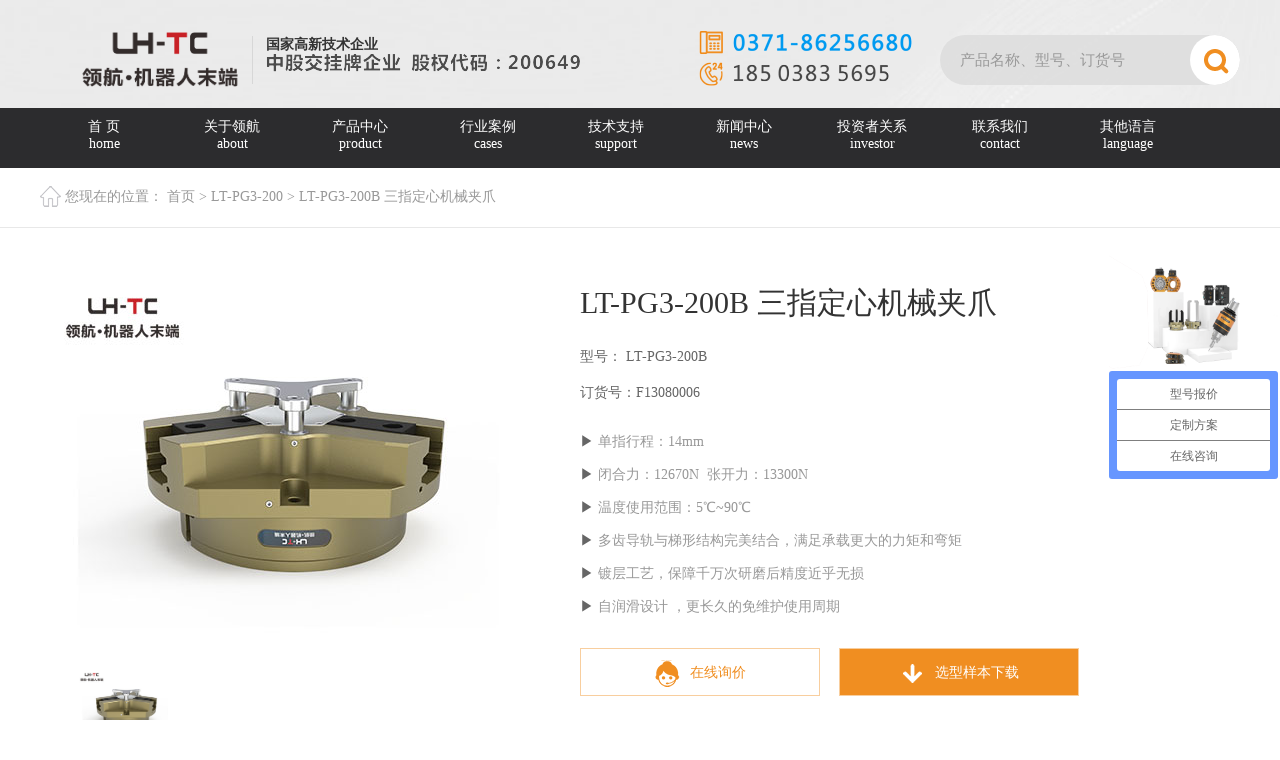

--- FILE ---
content_type: text/html; charset=utf-8
request_url: https://www.zzlhjqr.com/gripper-100.html
body_size: 6074
content:

<!DOCTYPE html>
<html lang="zh">

<head>
    <meta charset="UTF-8">
    <meta name="viewport" content="width=device-width, initial-scale=1.0">
    <meta http-equiv="X-UA-Compatible" content="ie=edge">
    <title>LT-PG3-200B 三指定心机械夹爪 - 郑州领航机器人有限公司</title>
    <meta name="keywords" content="换枪盘，快换盘，工具快换装置，机器人快换装置，浮动去毛刺，气电快插" />
    <meta name="description" content="郑州领航机器人有限公司主营产品包含：机器人工具快换盘系列（负载5kg-3000kg），点焊换枪盘，浮动去毛刺，气电快插，拥有50余项产品专利，国家高新技术企业，ISO9001质量认证，欧盟CE认证，SIL安全认证。" />
    <link rel="stylesheet" href="https://static.zzlhjqr.com/static/index/css/base.css" />
    <link rel="stylesheet" href="https://static.zzlhjqr.com/static/index/iconfont/iconfont.css" />
    <link rel="stylesheet" href="https://static.zzlhjqr.com/static/index/css/swiper.min.css" />
    <link rel="stylesheet" href="https://static.zzlhjqr.com/static/index/css/common.css" />
    <link rel="stylesheet" href="https://static.zzlhjqr.com/static/index/css/index.css" />
    <link rel="stylesheet" href="https://static.zzlhjqr.com/static/index/css/project.css" />
    <link rel="stylesheet" href="https://static.zzlhjqr.com/static/index/css/owl.carousel.css" />
    <meta name="applicable-device" content="pc,mobile">
</head>

<body>
    <div class="header">
        <div class="header-tp" style="background:url(https://static.zzlhjqr.com/static/index/images/index_01.jpg) no-repeat center;background-size: cover;">
            <div class="container">
                <div class="header-lt fl clearfix">
                    <div class="logo fl">
                        <a href="/">
                            <img src="https://static.zzlhjqr.com/static/index/images/logo_lt.png" alt="换枪盘">
                        </a>
                    </div>
                    <div class="logort fl">
                        
                         <div class="p1"><b>国家高新技术企业</b></div>
                        <div class="p2"><img src="https://static.zzlhjqr.com/static/index/images/banner_top_hq.png" height="18px" alt="中股交挂牌企业 股权代码：200649"></div>
                    </div>
                </div>
                <div class="header-rt fr clearfix">
                    <div class="fr">
                        <form action="/search.html" method="get" onsubmit="submitFn(this, event);">
                            <div class="search-wrapper active">
                                <div class="input-holder">
                                    <input type="text" class="search-input" name="keyword" placeholder="产品名称、型号、订货号" >
                                    <button class="search-icon" onclick="searchToggle(this, event);"><span></span></button>
                                </div>
                            </div>
                        </form>
                    </div>
                    <div class="fr" style="margin-left: 8px;"> <img src="https://static.zzlhjqr.com/static/index/images/top_dianhua.png" alt="热线电话：0371-86256680"></div>
                
                </div>
            </div>
        </div>
        <div class="header-bt">
            <div class="container">
                <ul class="header-ul clearfix">
                    <li class="line"><a href="/">首 页<p>home</p></a></li>
                                            <li class="line">
                            <div class="txt"><a href="/about.html">关于领航<p>about</p></a> <span class="add">+</span></div>
                            <div class="xiabox">
                                <ul>
                                                                
                                    <li><a href="/social.html"> 社会责任</a></li>
                                                                
                                    <li><a href="/zhaopin.html"> 诚聘英才</a></li>
                                                                
                                
                                </ul>
                            </div>
                        </li>                      
                                            
                                            <li class="line">
                            <div class="txt"><a href="/ltc.html">产品中心<p>product</p></a> <span class="add">+</span></div>
                            <div class="xiabox">
                                <ul>
                                                                
                                    <li><a href="/ltc.html"> 快换盘</a></li>
                                                                
                                    <li><a href="/gripper.html"> 抓手系列</a></li>
                                                                
                                    <li><a href="/mrt.html"> 力控打磨去毛刺</a></li>
                                                                
                                    <li><a href="/ltfd.html"> 能源对接组合板</a></li>
                                                                
                                    <li><a href="/buchang.html"> 浮动补偿单元</a></li>
                                                                
                                
                                </ul>
                            </div>
                        </li>                      
                                            
                                            <li class="line">
                            <div class="txt"><a href="/cases.html">行业案例<p>cases</p></a> <span class="add">+</span></div>
                            <div class="xiabox">
                                <ul>
                                                                
                                    <li><a href="/ltccases.html"> 换枪盘应用</a></li>
                                                                
                                    <li><a href="/mrtcases.html"> 浮动主轴应用</a></li>
                                                                
                                
                                </ul>
                            </div>
                        </li>                      
                                            
                                            <li class="line">
                            <div class="txt"><a href="/support.html">技术支持<p>support</p></a> <span class="add">+</span></div>
                            <div class="xiabox">
                                <ul>
                                                                
                                    <li><a href="/faq.html"> 常见问答</a></li>
                                                                
                                
                                </ul>
                            </div>
                        </li>                      
                                            
                                            <li class="line">
                            <div class="txt"><a href="/news.html">新闻中心<p>news</p></a> <span class="add">+</span></div>
                            <div class="xiabox">
                                <ul>
                                                                
                                    <li><a href="/forum.html"> 展会动态</a></li>
                                                                
                                    <li><a href="/gnews.html"> 公司新闻</a></li>
                                                                
                                    <li><a href="/hnews.html"> 行业新闻</a></li>
                                                                
                                
                                </ul>
                            </div>
                        </li>                      
                                            
                                            <li class="line"><a href="/investor.html">投资者关系<p>investor</p></a></li>
                                             
                                            <li class="line"><a href="/contact.html">联系我们<p>contact</p></a></li>
                                             
                                            <li class="line">
                            <div class="txt"><a href="https://www.ltautotools.com/">其他语言<p>language</p></a> <span class="add">+</span></div>
                            <div class="xiabox">
                                <ul>
                                                                
                                    <li><a href="https://www.ltautotools.com/"> 英文网站</a></li>
                                                                
                                    <li><a href="https://www.ltautotools.ru/"> 俄文网站</a></li>
                                                                
                                
                                </ul>
                            </div>
                        </li>                      
                                            
                                                                    
                </ul>
            </div>
        </div>
    </div>
    <div class="menu">
        <img src="https://static.zzlhjqr.com/static/index/images/menu.png" alt="菜单">
    </div>
<!-- banner -->
<div class="prosmallNav margintp">
    <div class="container">
        <div class="prosmallNav-lt">
            <img src="https://static.zzlhjqr.com/static/index/images/home.png" alt="" class="home">
            <span class="n1">您现在的位置：</span>
            <a href="/">首页</a> <i>&gt;</i>
            <a href="/3pg200.html">LT-PG3-200</a> <i>&gt;</i>
            <a href="/gripper-100.html">LT-PG3-200B 三指定心机械夹爪</a>
        </div>
    </div>
</div>
<div class="prodes1">
    <div class="container clearfix">
        <div class="prodes1lt fl">
            <div class="bigImg">
                <div class="swiper-container gallery-top" id="bigImg">
                    <div class="swiper-wrapper">
                                                <div class="swiper-slide">
                            <div class="pic">
                                <img src="https://static.zzlhjqr.com/images/20240314/8d8508ac0bacb7b1a12a41c1b6225f92.jpg" alt="">
                            </div>
                        </div>
                                            </div>
                    <!-- Add Arrows -->
                    <!-- <div class="swiper-button-next swiper-button-white"></div>
							<div class="swiper-button-prev swiper-button-white"></div> -->
                </div>
            </div>
            <div class="smallImg">
                <div class="swiper-container gallery-thumbs" id="smallImg">
                    <div class="swiper-wrapper">
                                                <div class="swiper-slide">
                            <div class="pic">
                                <img src="https://static.zzlhjqr.com/images/20240314/8d8508ac0bacb7b1a12a41c1b6225f92.jpg" alt="">
                            </div>
                        </div>
                                            </div>
                </div>
                <div class="swiper-button-next swiper-button-white"></div>
                <div class="swiper-button-prev swiper-button-white"></div>
            </div>
        </div>
        <div class="prodes1rt fr">
            <div class="title overflow1">LT-PG3-200B 三指定心机械夹爪</div>
            <div class="dd1">
                <p>型号： LT-PG3-200B</p>
                <p>订货号：F13080006 </p>
            </div>
            <div class="dd2">
               <p>单指行程：14mm<br/></p><p>闭合力：12670N&nbsp;&nbsp;张开力：13300N&nbsp;&nbsp;</p><p>温度使用范围：5℃~90℃</p><p>
                   多齿导轨与梯形结构完美结合，满足承载更大的力矩和弯矩<br/></p><p>镀层工艺，保障千万次研磨后精度近乎无损</p><p>自润滑设计 ，更长久的免维护使用周期</p>    
            </div>
            <div class="dd3">
                <a href="javascript:void(0)" class="dd3btn onlinebtn shangqiao">
                    <img src="https://static.zzlhjqr.com/static/index/images/pro2-05.png" alt="">在线询价</a>
                <a href="https://static.zzlhjqr.com/files/20240513/ed60e949ea1a86edfe021b7b0abeedfa.pdf" class="dd3btn downing" rel="nofollow"><img
                src="https://static.zzlhjqr.com/static/index/images/pro2-06.png" alt="">选型样本下载</a>
            </div>
        </div>
    </div>
</div>
<div class="prodes2">
    <div class="prodes2-nav">
        <div class="container">
            <ul class="prodes2-nav-ul clearfix">
                <li class="active" rel="parameter"><span>产品参数</span></li>
                <li rel="cad"><span>CAD图纸</span></li>
                <li rel="3d"><span>3D模型</span></li>
                <li rel="manual"><span>产品手册</span></li>
                <li rel="cgqzj"><span>适配附件</span></li>
            </ul>
        </div>
    </div>
    <div class="prodemobox">
        <div class="demo" style="display: block;" id="parameter">
            <div class="cadb">
                <div class="container">
                    <div class="techdata">
                        <div class="tech_table">
                             <div class="tech_table_row">
                               <div class="tech_table_mingzi">型号</div>
                                <div class="tech_table_data">LT-PG3-200B</div> 
                            </div>
                            <div class="tech_table_row">
                               <div class="tech_table_mingzi">单指行程(mm)</div>
                                <div class="tech_table_data">14</div> 
                            </div>
                            <div class="tech_table_row">
                               <div class="tech_table_mingzi">最小保持力(N)</div>
                                <div class="tech_table_data">/</div> 
                            </div>
                            <div class="tech_table_row">
                               <div class="tech_table_mingzi">闭合力(N)</div>
                                <div class="tech_table_data">12670</div> 
                            </div>
                            <div class="tech_table_row">
                               <div class="tech_table_mingzi">张开力(N)</div>
                                <div class="tech_table_data">13300</div> 
                            </div>
                            <div class="tech_table_row">
                               <div class="tech_table_mingzi">建议工件重量（kg)①</div>
                                <div class="tech_table_data">63</div> 
                            </div>
                            <div class="tech_table_row">
                               <div class="tech_table_mingzi">自重(kg)</div>
                                <div class="tech_table_data">9.8</div> 
                            </div>
                            <div class="tech_table_row">
                               <div class="tech_table_mingzi">最小气压(Mpa)</div>
                                <div class="tech_table_data">0.4</div> 
                            </div>
                            <div class="tech_table_row">
                               <div class="tech_table_mingzi">额定气压(Mpa)</div>
                                <div class="tech_table_data">0.6</div> 
                            </div>
                            <div class="tech_table_row">
                               <div class="tech_table_mingzi">最大气压(Mpa)</div>
                                <div class="tech_table_data">0.8</div> 
                            </div>
                            <div class="tech_table_row">
                               <div class="tech_table_mingzi">防护等级（IP）</div>
                                <div class="tech_table_data">IP40</div> 
                            </div>
                            <div class="tech_table_row">
                               <div class="tech_table_mingzi">开/合时间(s)</div>
                                <div class="tech_table_data">1.2/1.2</div> 
                            </div>
                            <div class="tech_table_row">
                               <div class="tech_table_mingzi">重复精度(mm)</div>
                                <div class="tech_table_data">0.05</div> 
                            </div>
                            <div class="tech_table_row">
                               <div class="tech_table_mingzi">耗气量(cm3)(双程)</div>
                                <div class="tech_table_data">1050.0</div> 
                            </div>
                            <div class="tech_table_row">
                               <div class="tech_table_mingzi">手指最大长度(mm)</div>
                                <div class="tech_table_data">240</div> 
                            </div>
                            <div class="tech_table_row">
                               <div class="tech_table_mingzi">手指最大重量(kg)</div>
                                <div class="tech_table_data">6.5</div> 
                            </div>
                            <div class="tech_table_row">
                               <div class="tech_table_mingzi">力矩Mx(N·m)</div>
                                <div class="tech_table_data">180</div> 
                            </div>
                            <div class="tech_table_row">
                               <div class="tech_table_mingzi">力矩My(N·m)</div>
                                <div class="tech_table_data">140</div> 
                            </div>
                            <div class="tech_table_row">
                               <div class="tech_table_mingzi">力矩Mz(N·m)</div>
                                <div class="tech_table_data">200</div> 
                            </div>
                             <div class="tech_table_row">
                               <div class="tech_table_mingzi">最大轴向力Fz(N)</div>
                                <div class="tech_table_data">5000</div> 
                            </div>
                            <div><p style="font-size: 14px;">①摩擦系数0.1和安全系数2的前提下计算值，未考虑机器人的加速度。</p></div>
                        </div>
                        <div class="tech_dec">
                        <p><img src="https://static.zzlhjqr.com/images/20250224/6a434d5b7d7cc73e903c5cf109bb526a.png" alt=""/></p>                    </div>
                    <div style="clear: both;"></div>
                    </div>
                    
                </div>
            </div>
        </div>
         <div class="demo" id="cad">
            <div class="cadb">
                <div class="container">
                    <ul class="cadb-ul">
        <li class="clearfix">
        <a href="https://static.zzlhjqr.com/files/20230807/93ff53a6ae5d9d3b8486132a78c280d2.PDF" target="_blank" rel="nofollow">
            <div class="li_lt fl">
                <span class="ico"><i></i></span>
                <span class="n1">图纸名称： LT-PG3-200A装配体外形尺寸图 (pdf)</span>
            </div>
            <div class="li_rt fr"></div>
        </a>
    </li>
    </ul>                           
                </div>
            </div>
        </div>

        <div class="demo" id="3d">
            <div class="cadb">
                <div class="container">

                    <ul class="cadb-ul">
        <li class="clearfix">
        <a href="/download-354.html" rel="nofollow">
            <div class="li_lt fl">
                <span class="ico"><i></i></span>
                <span class="n1">图纸名称： LT-PG3-200B装配体三维数模(step)</span>
            </div>
            <div class="li_rt fr"></div>
        </a>
    </li>
        <li class="clearfix">
        <a href="/download-358.html" rel="nofollow">
            <div class="li_lt fl">
                <span class="ico"><i></i></span>
                <span class="n1">图纸名称： LT-PG3-200B-OFM装配体三维数模(step)</span>
            </div>
            <div class="li_rt fr"></div>
        </a>
    </li>
    </ul>
                </div>
            </div>
        </div>
        <div class="demo" id="manual">
            <div class="cadb">
                <div class="container">
                    <ul class="cadb-ul">
        <li class="clearfix">
        <a href="https://static.zzlhjqr.com/files/20240513/ed60e949ea1a86edfe021b7b0abeedfa.pdf" target="_blank" rel="nofollow">
            <div class="li_lt fl">
                <span class="ico"><i></i></span>
                <span class="n1">文件名称： 三指定心气动夹爪说明书 (pdf)</span>
            </div>
            <div class="li_rt fr"></div>
        </a>
    </li>
    </ul>                           
                </div>
            </div>
        </div>
        
        <!--抓手传感器部分-->
        <div class="demo" id="cgqzj">
            <div class="cadb">
                <div class="container">         
                                                <div class="title">
                            <img src="https://static.zzlhjqr.com/static/index/images/pro3-09.png" alt="" class="san"> 传感器组件<span
                                style="font-size:12px">（选配）</span>
                        </div>

                        <div class="chuangan mok mok1 clearfix">
                                                             
                            <div class="li">
                               <a href="/grippermodule-13.html" target="_blank">
                                     <table cellpadding="0" cellspacing="0" border="0" class="tab1" style="border-collapse: collapse;">
                                         <thead>
                                             <tr class="tr1" style="background-color:#dd4f17">
                                                 <th colspan="3" style="text-align:center;color:#FFF;padding:5px">磁性开关传感器</th>
                                             </tr>
                                         </thead>
                                         <tbody>
											 <!--tr class="tr1">
                                                 <th class="th1">订货号</th>
                                                 <th class="th2"></th>
                                             </tr-->
                                             <tr class="tr2 trgalleery">
                                                 <td class="txt">外观</td>
                                                 <td>
                                                     <div class="img">
                                                         <img src="https://static.zzlhjqr.com/images/20241224/ee07670c14e342bb93bb1ab7f217f645.jpg" alt="">
                                                     </div>
                                                 </td>
                                             </tr>
                                             <tr class="tr3">
                                                 <td class="txt">型号</td>
                                                 <td colspan="2">
                                                     <span>NPN型/PNP型/两线制</span>
                                                 </td>
                                             </tr>
                                             <tr class="tr6">
                                                 <td class="txt">描述</td>
                                                 <td colspan="2" class="des">
                                                    <p>每套夹爪需配备两根同型号的传感器</p>                                              </td>
                                             </tr>
                                             <tr class="tr7">
                                                 <td colspan="3">
                                                     <span class="look">了解详情</span>
                                                 </td>
                                             </tr>
                                         </tbody>
                                     </table>
                                </a>
                             </div>

                                                            
                            <div class="li">
                               <a href="/grippermodule-14.html" target="_blank">
                                     <table cellpadding="0" cellspacing="0" border="0" class="tab1" style="border-collapse: collapse;">
                                         <thead>
                                             <tr class="tr1" style="background-color:#dd4f17">
                                                 <th colspan="3" style="text-align:center;color:#FFF;padding:5px">接近开关传感器</th>
                                             </tr>
                                         </thead>
                                         <tbody>
											 <!--tr class="tr1">
                                                 <th class="th1">订货号</th>
                                                 <th class="th2"></th>
                                             </tr-->
                                             <tr class="tr2 trgalleery">
                                                 <td class="txt">外观</td>
                                                 <td>
                                                     <div class="img">
                                                         <img src="https://static.zzlhjqr.com/images/20241224/5a24ae4b8922394c038f2614a9e6d8ce.png" alt="">
                                                     </div>
                                                 </td>
                                             </tr>
                                             <tr class="tr3">
                                                 <td class="txt">型号</td>
                                                 <td colspan="2">
                                                     <span>NPN型/PNP型</span>
                                                 </td>
                                             </tr>
                                             <tr class="tr6">
                                                 <td class="txt">描述</td>
                                                 <td colspan="2" class="des">
                                                    <p>每套夹爪需配备两根同型号的传感器</p>                                              </td>
                                             </tr>
                                             <tr class="tr7">
                                                 <td colspan="3">
                                                     <span class="look">了解详情</span>
                                                 </td>
                                             </tr>
                                         </tbody>
                                     </table>
                                </a>
                             </div>

                                                    </div>
                        
                        
                
            <style>
               .mok .li{float:left;     padding-right: 2rem;}
                
            </style>

                                             <div class="title">
                            <img src="https://static.zzlhjqr.com/static/index/images/pro3-09.png" alt="" class="san"> 手指快换<span
                                style="font-size:12px">（选配）</span>
                        </div>

                        <div class="chuangan mok mok1 clearfix">
                                                             
                            <div class="li">
                               <a href="/grippermodule-10.html" target="_blank">
                                     <table cellpadding="0" cellspacing="0" border="0" class="tab1" style="border-collapse: collapse;">
                                         <thead>
                                             <tr class="tr1" style="background-color:#dd4f17">
                                                 <th colspan="3" style="text-align:center;color:#FFF;padding:5px">手指快速更换装置-200型</th>
                                             </tr>
                                         </thead>
                                         <tbody>
											 <!--tr class="tr1">
                                                 <th class="th1">订货号</th>
                                                 <th class="th2"></th>
                                             </tr-->
                                             <tr class="tr2 trgalleery">
                                                 <td class="txt">外观</td>
                                                 <td>
                                                     <div class="img">
                                                         <img src="https://static.zzlhjqr.com/images/20241216/60f06335623143640baa68c7cfea220e.png" alt="">
                                                     </div>
                                                 </td>
                                             </tr>
                                             <tr class="tr3">
                                                 <td class="txt">型号</td>
                                                 <td colspan="2">
                                                     <span>LT-JQC-200-P</span>
                                                 </td>
                                             </tr>
                                             <tr class="tr6">
                                                 <td class="txt">描述</td>
                                                 <td colspan="2" class="des">
                                                    <p style="white-space: normal;">超高强度钢和高强度铝合金材质</p><p><br/></p>                                              </td>
                                             </tr>
                                             <tr class="tr7">
                                                 <td colspan="3">
                                                     <span class="look">了解详情</span>
                                                 </td>
                                             </tr>
                                         </tbody>
                                     </table>
                                </a>
                             </div>

                                                    </div>
                                                 
				</div>
            </div>
        </div>	
    </div>
</div>
<!-- footer -->
<div class="footer1">
    <div class="container footer1-content clearfix">

                        
        <ul class="footul1 fl footul2">
            <li>
                <div class="txt"><a href="/about.html">关于领航</a></div>
                                <div class="box">
                                        <p><a href="/about.html">关于我们</a></p>
                                        <p><a href="/zhaopin.html">招聘英才</a></p>
                                    </div>
                            </li>
        </ul>
                        
        <ul class="footul1 fl footul2">
            <li>
                <div class="txt"><a href="/ltc.html">产品中心</a></div>
                                <div class="box">
                                        <p><a href="/ltc.html">工具快换盘</a></p>
                                        <p><a href="/gripper.html">夹持技术</a></p>
										<p><a href="/mrt.html">力控打磨去毛刺</a></p>
                                        <p><a href="/ltfd.html">能源对接组合板</a></p>
                                    </div>
                            </li>
        </ul>
                        
        <ul class="footul1 fl footul2">
            <li>
                <div class="txt"><a href="/cases.html">行业案例</a></div>
                <div class="box">
                                        <p><a href="/ltccases.html">快换盘</a></p>
                                        <p><a href="/mrtcases.html">浮动去毛刺</a></p>
                                    </div>
                            </li>
        </ul>
                        
        <ul class="footul1 fl footul2">
            <li>
                <div class="txt"><a href="/support.html">技术支持</a></div>
                <div class="box">
                                        <p><a href="/support.html">样本下载</a></p>
                                        <p><a href="/FAQ.html">常见问答</a></p>
                                    </div>
                            </li>
        </ul>
                        
        <ul class="footul1 fl footul2">
            <li>
                <div class="txt"><a href="/news.html">新闻资讯</a></div>
                                <div class="box">
                                        <p><a href="/gnews.html">领航动态</a></p>
                                        <p><a href="/hnews.html">行业资讯</a></p>
                                    </div>
                            </li>
        </ul>
                        
        <ul class="footul1 fl footul2">
            <li>
                <div class="txt"><a href="/social.html">社会责任</a></div>
                <div class="box">
                                        <p><a href="/social.html">社会责任</a></p>
                                    </div>
                            </li>
        </ul>
                        
        <ul class="footul1 fl footul2">
            <li>
                <div class="txt"><a href="/investor.html">投资者关系</a></div>
                 <div class="box">
                                        <p><a href="/investor.html">股东登录</a></p>
                                    </div>
                            </li>
        </ul>
                        
        <ul class="footul1 fl footul2">
            <li>
                <div class="txt"><a href="/contact.html">联系我们</a></div>
                <div class="box">
                                        <p><a href="/contact.html">联系我们</a></p>
                                    </div>
                            </li>
        </ul>
        

    </div>
</div>
<style>
    .footul1 .txt a{
        color: white;
    }
    </style>
<!-- footer2 -->
<div class="footer2">
    <div class="footer2-tp clearfix">
        <div class="flogo fl">
            <a href="/">
                <img src="https://static.zzlhjqr.com/static/index/images/index_105.png" alt="领航换枪盘">
            </a>
        </div>
        <div class="footer2center fl">
            <div class="fcall clearfix">
                <img src="https://static.zzlhjqr.com/static/index/images/fcall.png" alt="服务热线" class="callimg fl">
                <div class="imgrt fl">
                    <div class="f1">服务热线：</div>
                    <div class="f2">0371-86256680</div>
                </div>
            </div>
            <ul class="footerdes">
                <li>24小时服务热线：18503835695</li>
                <li>地址：郑州市二七经济技术开发区郑投科技创新园11幢</li>
                <li>厂区：郑州市二七经济技术开发区中物科技园6号楼</li>            
                <li>邮箱： zzlhjqr@163.com</li>
            </ul>
        </div>
        <div class="er fr">
            <div class="erbg">
                <div class="kuang"><img src="https://static.zzlhjqr.com/static/index/images/erkaugn.png" alt="二维码框"></div>
                <img src="https://static.zzlhjqr.com/static/index/images/index_108.png" alt="二维码" class="erimg">
                <div class="t1">关注微信公众号</div>
            </div>
        </div>
    </div>
    <div class="footer2-bt">
        <div class="container">
                         <div class="copyrigt">
                Copyright © 2016 郑州领航机器人有限公司 
                备案号： 豫ICP备15030842号-1  <a href="/sitemap.xml">网站地图</a> 
            </div>
        </div>
    </div>
</div>
<script>
var _hmt = _hmt || [];
(function() {
  var hm = document.createElement("script");
  hm.src = "https://hm.baidu.com/hm.js?788366e948f002de46fb7e95a04ec16b";
  var s = document.getElementsByTagName("script")[0]; 
  s.parentNode.insertBefore(hm, s);
})();
</script>
<script src="https://static.zzlhjqr.com/static/index/js/jquery-1.11.3.min.js"></script>
<script src="https://static.zzlhjqr.com/static/index/js/swiper.min.js"></script>
<script src="https://static.zzlhjqr.com/static/index/js/common.js"></script>
<script type="text/javascript">
        $(function() {
            //点击按钮时判断 百度商桥代码中的“我要咨询”按钮的元素是否存在，存在的话就执行一次点击事件
    $(".shangqiao").click(function (event) {
        if($(".embed-group-icon__item").length > 0) {
           $(".embed-group-icon__item:first").click();
            }
           });
        })
</script>
<style>
    @media (max-width:2560px) and (min-width:1201px) {
        .tech_table{
             width: 52%;
             margin: 10px;
             display: table;
             border-collapse: collapse;
             float: left;
        }
           
        .tech_table_row{
            display: table-row;
            clear: both;
        }
        .tech_table_mingzi,.tech_table_data{
            padding: 16px 18px;
            display: table-cell;
            border: 1px solid #ccc;
        }
        .tech_dec{
              width: 46%;
              padding: 10px;
                  float: left;
        }
        .prodes2list .chuangan .li table .tr1 .th2 {
            width: 200px;
        }
        .prodes2list .chuangan .li {
            width: 18%;
            float: left;
            margin-right: 20px;
            margin-bottom: 20px;
        }
        .prodes2list .chuangan .li:nth-child(4n) {
            margin-right: 20px;
            margin-bottom: 20px;
        }
        .prodes2list .chuangan .li:nth-child(5n) {
            margin-right: 0px;
            margin-bottom: 0px;
        }
    }
    
    @media (max-width:1200px) {
             .tech_table{
              width: 100%;
              display: table;
            border-collapse: collapse;
        
        }
        .tech_table_row{
            display: table-row;
            clear: both;
        }
        .tech_table_mingzi,.tech_table_data{
            padding: 16px 18px;
            display: table-cell;
            border: 1px solid #ccc;
        }
        .beizhu{
            margin: 5px;
            font-size: 12px;
        }
        .prodes2list table {
            width: 100%;
        }
        .prodes2list .chuangan .li:nth-child(4n) {
            margin-right: 20px;
            margin-bottom: 20px;
        }
    }
    .prodes2-nav-ul>li:hover {
        background-color: #f08e21;
    }
</style>
</body>

</html>

--- FILE ---
content_type: text/css
request_url: https://static.zzlhjqr.com/static/index/css/base.css
body_size: 748
content:
/*html5*/
article,
aside,
dialog,
footer,
header,
section,
footer,
nav,
figure,
menu {
	display: block
}

/* CSS Document */
/*����߾�*/
html,
body,
div,
p,
ul,
li,
dl,
dt,
dd,
h1,
h2,
h3,
h4,
h5,
h6,
form,
button,
textarea,
iframe,
table,
th,
td,
dd,
dt {
	border: none;
	margin: 0;
	padding: 0;
	outline: none;
	-webkit-appearance: none;
	-moz-appearance: none;
	-o-appearance: none;
	outline: none;
	font-weight: normal;
}

select,
input,
img,
select {
	vertical-align: middle;
}

li {
	list-style: none;
}

a {
	text-decoration: none;
	color: #666;
}

input,
textarea {
	border: none;
	outline: medium;
	font-family: '微软雅黑';
}

select,
input,
img,
select {
	vertical-align: middle;
}

/* ��ť��ʽ */
input,
button,
textarea,
select {
	outline: none;
	resize: none
}

body,
html {
	font-family: 'Microsoft Yahei';

}

* {
	box-sizing: border-box;
}

html {
	overflow-x: hidden
}

input::-webkit-input-placeholder {
	color: #999999;

}

input::-moz-placeholder {
	/* Mozilla Firefox 19+ */
	color: #999999;

}

input:-moz-placeholder {
	/* Mozilla Firefox 4 to 18 */
	color: #999999;

}

input:-ms-input-placeholder {
	/* Internet Explorer 10-11 */
	color: #999999;
}

.fl {
	float: left;
}

.fr {
	float: right;
}

li {
	list-style: none;
}

a {
	text-decoration: none;
}

.clear {
	display: block;
	height: 0;
	overflow: hidden;
	clear: both;
}

.clearfix:after {
	content: '\20';
	display: block;
	height: 0;
	clear: both;
}

.clearfix {
	zoom: 1;
}

.container {
	width: 1300px;
	margin: 0 auto;
}

.body {
	min-width: 1200px;
}

.bg {
	background-color: #f7f7f7;
	padding-bottom: 65px;
}

a {
	color: #333;

}

a:hover {
	color: #f08e21;
}

.overflow1 {
	white-space: nowrap;
	text-overflow: ellipsis;
	overflow: hidden;
}

.overflow2 {
	overflow: hidden;
	text-overflow: ellipsis;
	display: -webkit-box;
	-webkit-line-clamp: 2;
	-webkit-box-orient: vertical;

}

.overflow3 {
	overflow: hidden;
	text-overflow: ellipsis;
	display: -webkit-box;
	-webkit-line-clamp: 3;
	-webkit-box-orient: vertical;

}

body,
html {
	/* min-width: 1200px; */
	color: #333;
	font-size: 16px;
}

img {
	border: none;
	max-width: 100%;
}

p,
div {
	font-size: 16px;

}

.container1 {
	width: 1100px;
	margin: 0 auto;
}

i {
	font-style: normal;
}

.fflex {
	display: flex;
	display: -ms-flex;
	display: -moz-flex;
	align-items: center;
	-moz-align-items: center;
	-ms-align-items: center;
}


input[type="radio"] {
	appearance: none;
	-webkit-appearance: none;
	-moz-appearance: none;
	-ms-appearance: none;
	width: 14px;
	height: 14px;
	border-radius: 50%;
	border: 1px solid #cccccc;
	vertical-align: middle;
	position: relative;
}

input[type="radio"]::before {
	content: '';
	width: 6px;
	height: 6px;
	border-radius: 50%;
	display: block;
	background-color: #ccc;
	position: absolute;
	left: 50%;
	top: 50%;
	transform: translate(-50%, -50%);
	-moz-transform: translate(-50%, -50%);
	-ms-transform: translate(-50%, -50%);
}

input[type="radio"]:checked {
	border: 1px solid #24c99b;
	position: relative;
}

input[type="radio"]:checked::before {
	content: '';
	width: 6px;
	height: 6px;
	border-radius: 50%;
	display: block;
	background-color: #24c99b;
	position: absolute;
	left: 50%;
	top: 50%;
	transform: translate(-50%, -50%);
	-moz-transform: translate(-50%, -50%);
	-ms-transform: translate(-50%, -50%);
}

@font-face {
	font-family: 'iconfont';
	src: url('../iconfont/iconfont.eot');
	src: url('../iconfont/iconfont.eot?#iefix') format('embedded-opentype'),
		url('../iconfont/iconfont.woff2') format('woff2'),
		url('../iconfont/iconfont.woff') format('woff'),
		url('../iconfont/iconfont.ttf') format('truetype'),
		url('../iconfont/iconfont.svg#iconfont') format('svg');
}
@font-face {
	font-family:'Constantia';
	src: url(../fonts/Constantia.ttf);
}
@media (max-width:1600px) {
	.container {
		width: 1190px;
	}

	p,
	div {

		font-size: 14px;
	}

	html {
		/* min-width: 1200px; */
		color: #333;
		font-size: 14px;
	}

}

@media (max-width:1600px) {
	.container {
		width: 1200px;
	}
}

@media (max-width:1190px) {

	.container,
	.container1 {
		width: 92%;
	}
}


--- FILE ---
content_type: text/css; charset=utf-8
request_url: https://static.zzlhjqr.com/static/index/iconfont/iconfont.css
body_size: 10703
content:
@font-face {font-family: "iconfont";
  src: url('iconfont.eot?t=1609726281910'); /* IE9 */
  src: url('iconfont.eot?t=1609726281910#iefix') format('embedded-opentype'), /* IE6-IE8 */
  url('[data-uri]') format('woff2'),
  url('iconfont.woff?t=1609726281910') format('woff'),
  url('iconfont.ttf?t=1609726281910') format('truetype'), /* chrome, firefox, opera, Safari, Android, iOS 4.2+ */
  url('iconfont.svg?t=1609726281910#iconfont') format('svg'); /* iOS 4.1- */
}

.iconfont {
  font-family: "iconfont" !important;
  font-size: 16px;
  font-style: normal;
  -webkit-font-smoothing: antialiased;
  -moz-osx-font-smoothing: grayscale;
}

.icon-zuosanjiao:before {
  content: "\f0002";
}

.icon-wenben:before {
  content: "\e62a";
}

.icon-iconfont_hexinhu:before {
  content: "\e605";
}

.icon-xiala:before {
  content: "\e756";
}

.icon-yinliang:before {
  content: "\e664";
}

.icon-gouwuche:before {
  content: "\e6e7";
}

.icon-yonghu:before {
  content: "\e638";
}

.icon-yonghu1:before {
  content: "\e629";
}

.icon-icon04:before {
  content: "\e621";
}

.icon-fangdajing:before {
  content: "\e614";
}

.icon-qingxu:before {
  content: "\e62d";
}

.icon-bi:before {
  content: "\e620";
}

.icon-gouwuche1:before {
  content: "\e622";
}

.icon-duanxin:before {
  content: "\e608";
}

.icon-bianji:before {
  content: "\e62f";
}

.icon-user-o:before {
  content: "\e63b";
}

.icon-tuichu:before {
  content: "\e75c";
}

.icon-xiazai:before {
  content: "\e6e1";
}

.icon-shoucang:before {
  content: "\e694";
}

.icon-zuosanjiao-copy:before {
  content: "\e505";
}

.icon-xiaoxi:before {
  content: "\e606";
}

.icon-jibenxinxi:before {
  content: "\e674";
}

.icon-dizhi:before {
  content: "\e613";
}

.icon-gerenziliao:before {
  content: "\e615";
}

.icon-shoucang1:before {
  content: "\e646";
}

.icon-suo:before {
  content: "\e6cd";
}

.icon-bianji1:before {
  content: "\e60f";
}

.icon-wodedingdan:before {
  content: "\e641";
}

.icon-gouwuche2:before {
  content: "\e628";
}

.icon-duanxin1:before {
  content: "\e62c";
}

.icon--:before {
  content: "\e718";
}

.icon-you:before {
  content: "\e60d";
}

.icon-clock:before {
  content: "\e61c";
}

.icon-lower-triangle:before {
  content: "\e502";
}

.icon-yinle:before {
  content: "\e60e";
}

.icon-tianxiedingdan:before {
  content: "\e506";
}

.icon-you1:before {
  content: "\e793";
}

.icon-lajitong:before {
  content: "\e503";
}

.icon-sound-:before {
  content: "\e623";
}

.icon-yanzhengma:before {
  content: "\e66f";
}

.icon-yinle1:before {
  content: "\e631";
}

.icon-yinliang1:before {
  content: "\e6ec";
}

.icon-wodedingdan1:before {
  content: "\e63a";
}

.icon-gerenziliao1:before {
  content: "\e669";
}

.icon-shoucang2:before {
  content: "\e507";
}

.icon-yanzhengma1:before {
  content: "\e50e";
}

.icon-tianxiedingdanx:before {
  content: "\e60b";
}

.icon-ziliao:before {
  content: "\e508";
}

.icon-clock1:before {
  content: "\e604";
}

.icon-xiazai1:before {
  content: "\e504";
}

.icon-zhubao:before {
  content: "\e607";
}

.icon-shuaxin:before {
  content: "\e65a";
}

.icon-wenben1-copy:before {
  content: "\e51d";
}

.icon-you-:before {
  content: "\e619";
}

.icon-jibenxinxi1:before {
  content: "\e647";
}

.icon-jibenxinxi2:before {
  content: "\e6fb";
}

.icon-wenben1:before {
  content: "\e60c";
}

.icon-jinggao:before {
  content: "\e609";
}

.icon-tuichu1:before {
  content: "\e627";
}

.icon-home-nav-matiarials:before {
  content: "\e514";
}

.icon-dianhua:before {
  content: "\e601";
}

.icon-zuo:before {
  content: "\e648";
}

.icon-youxiang:before {
  content: "\e840";
}



--- FILE ---
content_type: text/css
request_url: https://static.zzlhjqr.com/static/index/css/common.css
body_size: 686
content:
/* 头部 */

.header {
    width: 100%;
}

.header-tp {
    width: 100%;
    height: 108px;
    padding-top: 28px;
}

.header-lt .logo {
    width: 170px;
	margin-left: 30px;
    /* margin-top: 29px; */
}

.header-lt .logort {
    border-left: 1px solid #d7d7d7;
    padding-left: 13px;
    height: 48px;
	    margin-left: 2px;
	    margin-top: 8px;
	}
}

.header-lt .logort .p1 {
    font-size: 15px;
    color: #666;
    margin-bottom: 2px;
}

.header-lt .logort .p2 strong {
    font-size: 16px;
    color: #666;
    font-weight: bold;
}

.header-rt .call {
    width: 45px;
}

.header-rt .callrt {
    margin-left: 8px;
}

.header-rt .callrt .p1 {
    color: #999;
    font-size: 14px;
}

.header-rt .callrt .hao {
    font-size: 20px;
    color: #f08e21;
}

.header-bt {
    background-color: #2c2c2e;
    width: 100%;
}

.header-ul {
    height: 60px;
    /* overflow: hidden; */
}

.header-ul>li {
    float: left;
    min-width: 137px;
    text-align: center;
    position: relative;
    height: 100%;
    /* line-height: 60px; */
    z-index: 99;
    position: relative;
}
.header-ul>li p {
    font-size: 14px;
    font-weight: normal;
}
.header-ul>li .txt a {
    color: #fff;
    display: inline-block;
    width: 100%;
    padding: 0 20px;
    padding-top: 10px;
    height: 100%;
}

.header-ul>li>a {
    color: #fff;
    display: inline-block;
    width: 100%;
    padding: 0 20px;
    padding-top: 10px;
    height: 100%;
}

.header-ul>li.line:after {
    content: '';
    display: block;
    position: absolute;
    right: 0;
    top: 50%;
    transform: translate(0, -50%);
    -moz-transform: translate(0, -50%);
    -ms-transform: translate(0, -50%);
    width: 13px;
    height: 55px;
    background: url(../images/index_11_new.png) no-repeat center;
    z-index: -1;
}

.header-ul>li.active>a {
    background-color: #f08e21;
}

.header-ul>li:hover>a {
    background-color: #f08e21;
}

.header-ul>li .xiabox {
    position: absolute;
    top: 44px;
    left: 0;
    width: 100%;
    padding-top: 16px;
    z-index: 9999999;
    display: none;
}

.header-ul>li:hover .xiabox {
    display: block;
}

.header-ul>li .xiabox ul {
    width: 100%;
    background-color: #2c2c2e;
    padding-bottom: 5px;
    padding-top: 5px;
}

.header-ul>li .xiabox ul li {
    padding: 10px 0;
}

.header-ul>li .xiabox ul li a {
    color: #fff;
}

.header-ul>li .xiabox ul li a:hover {
    color: #f08e21;
}

.header-ul>li .add {
    float: right;
    color: #fff;
    font-size: 20px;
    display: none;
}


/* footer */

.footer1 {
    background-color: #3b3b3b;
}

.footer1-content {
    /* -moz-justify-content: center;
	-ms-justify-content: center;
	justify-content: center; */
    padding-top: 68px;
}

.footer1-content .footul1 .txt {
    font-size: 16px;
    color: #fff;
    margin-bottom: 14px;
}

.footer1-content .footul1 {
    padding-top: 30px;
    min-height: 230px;
    padding-left: 4%;
    padding-right: 3%;
    border-right: 1px solid #454545;
}

.footer1-content .footul1 p a {
    font-size: 14px;
    color: #666;
    line-height: 28px;
}

.footer1-content .footul1 p a:hover {
    color: #fff;
}

.footer1-content .footul1:last-child {
    border-right: none;
    padding-right: 0;
}

.footer1-content .footul1:first-child {
    padding-left: 0;
}

.footer2 {
    background-color: #333333;
    padding-top: 65px;
}

.footer2-tp {
    width: 1000px;
    margin: 0 auto;
    padding-bottom: 50px;
}

.footer2-tp .flogo {
    width: 300px;
    margin-right: 120px;
    margin-top: 30px;
}

.footer2-tp .footer2center {
    width: 356px;
}

.footer2-tp .footer2center .fcall .callimg {
    width: 62px;
    margin-right: 5px;
}

.footer2-tp .footer2center .fcall .imgrt .f1 {
    font-size: 14px;
    color: #666666;
}

.footer2-tp .footer2center .fcall .imgrt .f2 {
    font-size: 26px;
    color: #f08e21;
    font-weight: bold;
}

.footerdes {
    margin-top: 10px;
}

.footerdes li {
    font-size: 14px;
    line-height: 28px;
    color: #666;
}

.erbg {
    width: 176px;
    height: 184px;
    position: relative;
    text-align: center;
    padding-top: 15px;
    padding-left: 15px;
    padding-right: 15px;
}

.erbg .kuang {
    position: absolute;
    top: 0;
    left: 0;
    width: 100%;
    height: 100%;
}

.erbg .erimg {
    width: 133px;
}

.erbg .t1 {
    text-align: center;
    color: #fff;
    font-size: 14px;
    margin-top: 8px;
}

.friendlink .txt {
    color: #666;
    font-size: 14px;
}

.friendlink {
    justify-content: center;
    -moz-justify-content: center;
    -ms-justify-content: center;
}

.friendlink li a {
    font-size: 14px;
    color: #666;
    margin-right: 20px;
    display: inline-block;
}

.friendlink li a:hover {
    color: #f08e21;
}

.copyrigt {
    text-align: center;
    color: #666;
    padding-bottom: 36px;
    margin-top: 14px;
}

.copyrigt a {
    color: #666;
}

.copyrigt a:hover {
    color: #f08e21;
}
.fixed{
	position: fixed;
	top: 0;
	left: 0;
	width: 100%;
	z-index: 999999;
}

--- FILE ---
content_type: application/javascript
request_url: https://static.zzlhjqr.com/static/index/js/common.js
body_size: 924
content:
;
$(function () {
	// 顶部导航
	$(window).scroll(function () {
		if ($(this).scrollTop() > 108) {
			$('.header-bt').addClass('fixed')
		} else {
			$('.header-bt').removeClass('fixed')
		}
	})
	// 首页轮播图

	var swiper1 = new Swiper('#swiper1', {
		direction: 'horizontal',
		// effect: 'fade',
		// fadeEffect: {
		// 	slideShadows: true,
		// 	limitRotation: true,
		// },

		pagination: {
			el: '.swiper-pagination1',
			clickable: true, //是否点击点换页
		},
		speed: 1000,
		autoplay: {
			delay: 3000,
			stopOnLastSlide: false,
			disableOnInteraction: false,
		},
		loop: true,
		// navigation: {
		//     nextEl: '.swiper-button-next',
		//     prevEl: '.swiper-button-prev',
		// },
	});

	// 手机端菜单
	$('.menu').click(function () {
		$('.header-ul').toggle()
	})

	// 新闻资讯
	var swipernews = new Swiper('#swipernews', {
		direction: 'horizontal',
		// effect: 'fade',
		// fadeEffect: {
		// 	slideShadows: true,
		// 	limitRotation: true,
		// },

		pagination: {
			el: '.swiper-pagination2',
			clickable: true, //是否点击点换页
		},
		speed: 1000,
		autoplay: {
			delay: 3000,
			stopOnLastSlide: false,
			disableOnInteraction: false,
		},
		loop: true,
		// navigation: {
		//     nextEl: '.swiper-button-next',
		//     prevEl: '.swiper-button-prev',
		// },
	});
	// 手机端合作伙伴
	var swiperpartner = new Swiper('#swiperpartner', {
		direction: 'horizontal',
		// effect: 'fade',
		// fadeEffect: {
		// 	slideShadows: true,
		// 	limitRotation: true,
		// },
		slidesPerView: 2,
		breakpoints: {
			300: { //当屏幕宽度大于等于320
				slidesPerView: 2,
				spaceBetween: 0
			},
			540: { //当屏幕宽度大于等于320
				slidesPerView: 3,
				spaceBetween: 0
			},
			660: { //当屏幕宽度大于等于320
				slidesPerView: 4,
				spaceBetween: 0
			},
			870: { //当屏幕宽度大于等于768 
				slidesPerView: 5,
				spaceBetween: 0
			},
			991: { //当屏幕宽度大于等于768
				slidesPerView: 6,
				spaceBetween: 0
			},
			1280: { //当屏幕宽度大于等于1280
				slidesPerView: 6,
				spaceBetween: 0
			}
		},
		pagination: {
			el: '.swiper-pagination3',
			clickable: true, //是否点击点换页
		},
		speed: 1000,
		autoplay: {
			delay: 3000,
			stopOnLastSlide: false,
			disableOnInteraction: false,
		},
		loop: true,
		// navigation: {
		//     nextEl: '.swiper-button-next',
		//     prevEl: '.swiper-button-prev',
		// },
	});


	// 关于领航   ----设备

	var swiperequit = new Swiper('#swiperequit', {
		direction: 'horizontal',
		// effect: 'fade',
		// fadeEffect: {
		// 	slideShadows: true,
		// 	limitRotation: true,
		// },

		// pagination: {
		// 	el: '.swiper-pagination2',
		// 	clickable: true, //是否点击点换页
		// },
		breakpoints: {
			300: { //当屏幕宽度大于等于320
				slidesPerView: 2,
				spaceBetween: 0
			},
			540: { //当屏幕宽度大于等于320
				slidesPerView: 3,
				spaceBetween: 0
			},
			660: { //当屏幕宽度大于等于320
				slidesPerView: 3,
				spaceBetween: 0
			},
			870: { //当屏幕宽度大于等于768 
				slidesPerView: 4,
				spaceBetween: 0
			},
			991: { //当屏幕宽度大于等于768
				slidesPerView: 4,
				spaceBetween: 0
			},
			1200: { //当屏幕宽度大于等于1280
				slidesPerView: 5,
				spaceBetween: 0
			}
		},
		speed: 1000,
		// autoplay: {
		// 	delay: 3000,
		// 	stopOnLastSlide: false,
		// 	disableOnInteraction: false,
		// },
		loop: true,
		// navigation: {
		//     nextEl: '.swiper-button-next',
		//     prevEl: '.swiper-button-prev',
		// },
	});

	// 关于领航--
	$('.aboutyc3-ul .litp').click(function () {
		$(this).parents('li').toggleClass('active')
	})

	// 快换产品列表---详情

	var smallImg = new Swiper('#smallImg', {
		spaceBetween: 10,
		slidesPerView: 4,
		freeMode: true,
		watchSlidesVisibility: true,
		watchSlidesProgress: true,
		navigation: {
			nextEl: '.swiper-button-next',
			prevEl: '.swiper-button-prev',
		},
	});
	var bigImg = new Swiper('#bigImg', {
		spaceBetween: 10,

		thumbs: {
			swiper: smallImg
		}
	});

	// 手机端快换产品列表----详情
	var swipermoc1 = new Swiper('#swipermoc1', {
		direction: 'horizontal',
		// effect: 'fade',
		// fadeEffect: {
		// 	slideShadows: true,
		// 	limitRotation: true,
		// },

		pagination: {
			el: '.swiper-pagination4',
			clickable: true, //是否点击点换页
		},
		speed: 1000,
		autoplay: {
			delay: 3000,
			stopOnLastSlide: false,
			disableOnInteraction: false,
		},
		loop: true,
		// navigation: {
		//     nextEl: '.swiper-button-next',
		//     prevEl: '.swiper-button-prev',
		// },
	});
	var swipermoc = new Swiper('#swipermoc', {
		direction: 'horizontal',
		// effect: 'fade',
		// fadeEffect: {
		// 	slideShadows: true,
		// 	limitRotation: true,
		// },

		pagination: {
			el: '.swiper-pagination5',
			clickable: true, //是否点击点换页
		},
		speed: 1000,
		autoplay: {
			delay: 3000,
			stopOnLastSlide: false,
			disableOnInteraction: false,
		},
		loop: true,
		// navigation: {
		//     nextEl: '.swiper-button-next',
		//     prevEl: '.swiper-button-prev',
		// },
	});
	// 模块详情---tab切换
	$('.prodes2-nav-ul li').click(function () {
		$(this).addClass('active').siblings().removeClass('active');
		$('.prodemobox .demo').eq($(this).index()).show().siblings().hide();
		//下面2行是修改url中锚文本的地址
		//var tab_name = $(this).attr('rel');
		document.location.hash = $(this).attr('rel');
		//设置网页偏移量
		$('html,body').scrollTop(650)
	})
	//获取锚点信息,仅在网页加载时有效
	$(document).ready(function () {
		var hash = window.location.hash.substr(1);
		//alert(hash);
		if (hash != 'undefined' &hash!='') {
			$('.prodemobox .demo').hide();
			//$('.prodes2-nav-ul li').removeClass('active');
			//$('#' + hash + '_tab').addClass('active')
            $('.prodes2-nav-ul li[rel^='+hash+']').addClass('active').siblings().removeClass('active');
			$('#' + hash).show();
		}

	})


	// 弹出窗
	$('.friendship-ul>li').click(function () {
		$('.tzmsk').show()
	})
	$('.logW .close').click(function () {
		$('.tzmsk').hide()
	})
})
